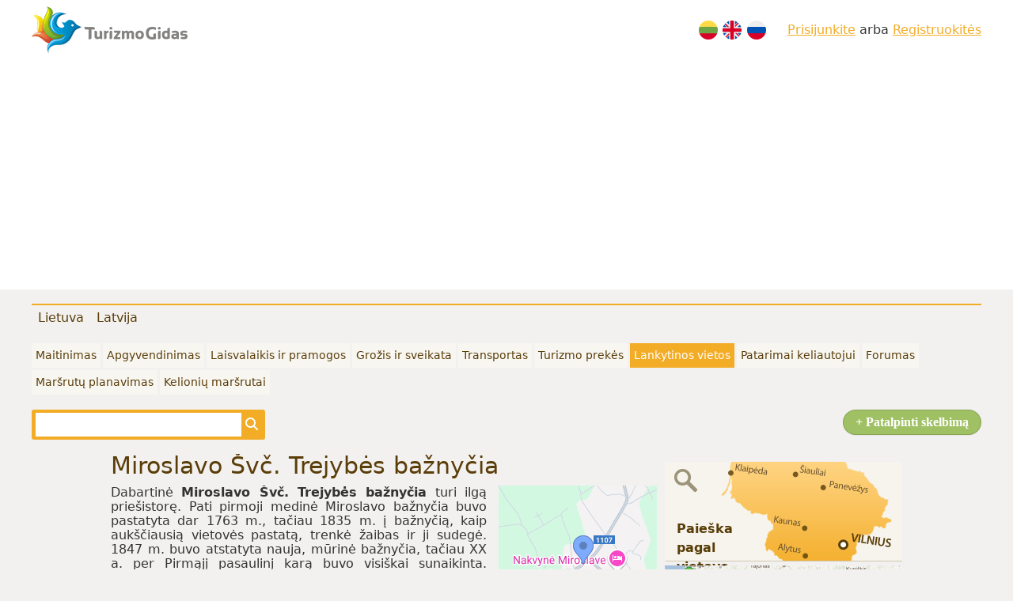

--- FILE ---
content_type: text/html; charset=UTF-8
request_url: https://turizmogidas.lt/lt/lankytinos-vietos/alytaus-rajono-savivaldybe/miroslavo-svc-trejybes-baznycia-997
body_size: 11621
content:
<!doctype html>
<html lang="lt">
<head>
<meta charset="utf-8" />
<meta name="viewport" content="width=device-width, initial-scale=1, maximum-scale=5" />
<title>Miroslavo Švč. Trejybės bažnyčia - TurizmoGidas.lt</title>
<meta name="description" content="Dabartinė Miroslavo Švč. Trejybės bažnyčia turi ilgą priešistorę. Pati pirmoji m" />
<meta name="keywords" content="Miroslavo Švč. Trejybės bažnyčia, Alytus." />
<meta name="author" content="Deos Solutions @ deos.lt" />
<meta name="generator" content="ECTO Framework" />
<link rel="alternate" href="https://turizmogidas.lt/lt/lankytinos-vietos/" hreflang="lt" />
<link rel="alternate" href="https://turizmogidas.lt/en/places-of-interest/" hreflang="en" />
<link rel="alternate" href="https://turizmogidas.lt/ru/dostoprimechatelnosti/" hreflang="ru" />
<link rel="canonical" href="https://turizmogidas.lt/lt/lankytinos-vietos/alytaus-rajono-savivaldybe/miroslavo-svc-trejybes-baznycia-997" />
<link rel="stylesheet" type="text/css" href="/external/bootstrap-5/css/bootstrap.min.css?_=0" media="all" />
<link rel="preload" href="/css/sys/bootstrap-fix.min.css?_=0" as="style" />
<link rel="preload" href="/external/fontawesome-6/css/all.min.css?_=0" as="style" />
<link rel="stylesheet" type="text/css" href="/js/tipsy/tipsy.css?_=0" media="all" />
<link rel="stylesheet" type="text/css" href="/external/fancybox2/jquery.fancybox.css?_=0" media="all" />
<link rel="stylesheet" type="text/css" href="/css/page.min.css?_=0" media="all" />
<script>var fwc = {"LANG":"lt","LOCALE":"lt_LT","v":0};</script>
<script>var LANG = "lt";var LOCALE = "lt_LT";</script>
<script src="/js/sys/fw.min.js?_=0"></script>
<script src="/external/js/modal.min.js?_=0"></script>
<script src="/external/js/jquery.js?_=0"></script>
<script src="/external/js/jquery.ui.js?_=0"></script>
<script src="/external/js/jquery.dialog.js?_=0"></script>
<script src="/external/js/jquery.uiDialog.js?_=0"></script>
<script src="/external/js/jquery.tooltip.js?_=0"></script>
<script src="/external/fancybox2/jquery.fancybox.js?_=0"></script>
<script src="/js/tipsy/jquery.tipsy.js?_=0"></script>
<script src="/js/sys/functions.js?_=0"></script>
<script src="/js/public.js?_=0"></script>
<script src="//maps.google.com/maps/api/js?key=AIzaSyCPb3UnAwDb4Rwrf_7xwWATshUQG086oPY&amp;sensor=true&amp;language=lt"></script>
<script src="/js/carouFredSel/jquery.carouFredSel-packed.js?_=0"></script>
<script src="/mjs/comments/core/comments.js?_=0"></script>
<script src="//www.google.com/recaptcha/api.js?hl=lt"></script>
<script async src="https://pagead2.googlesyndication.com/pagead/js/adsbygoogle.js?client=ca-pub-6704649496977180"
		crossorigin="anonymous"></script>
<!-- Google tag (gtag.js) -->
<script async src="https://www.googletagmanager.com/gtag/js?id=G-VWDJFZH7X9"></script>
<script>
	window.dataLayer = window.dataLayer || [];
	function gtag(){dataLayer.push(arguments);}
	gtag('js', new Date());
	gtag('config', 'G-VWDJFZH7X9');
</script>

</head>
<body>
<w><div class="page-wrap">
	<header>
		<div class="wrap py-2">
			<div class="row align-items-center">
				<div class="col"><a href="/lt/"><img src="/design/logo.png" alt="TurizmoGidas.lt" /></a></div>
				<div class="col-auto"><div class="languages">
	<a title="Lietuviškai" href="/lt/lankytinos-vietos/"><img src="/design/lt.svg" alt="Lietuviškai" /></a>
	<a title="English" href="/en/places-of-interest/"><img src="/design/en.svg" alt="English" /></a>
	<a title="По русски" href="/ru/dostoprimechatelnosti/"><img src="/design/ru.svg" alt="По русски" /></a>
</div></div>
				<div class="col-auto"><div class="userMenu">
	<a href="/lt/prisijungti/">Prisijunkite</a>
	arba	<a href="/lt/prisijungti/">Registruokitės</a>
</div>
</div>
			</div>
		</div>
	</header>
	<nav>
		<div class="wrap py-2">
			<div>
				<ul class="cities"><li ><a class="mainMenuItem" href="/lt/lietuva/">Lietuva</a></li><li ><a class="mainMenuItem" href="/lt/latvija/">Latvija</a></li></ul><ul class="mainMenu"><li ><a class="mainMenuItem" href="/lt/maitinimas/">Maitinimas</a></li><li ><a class="mainMenuItem" href="/lt/apgyvendinimas/">Apgyvendinimas</a></li><li ><a class="mainMenuItem" href="/lt/laisvalaikis-ir-pramogos/">Laisvalaikis ir pramogos</a></li><li ><a class="mainMenuItem" href="/lt/grozis-ir-sveikata/">Grožis ir sveikata</a></li><li ><a class="mainMenuItem" href="/lt/transportas/">Transportas</a></li><li ><a class="mainMenuItem" href="/lt/turizmo-prekes/">Turizmo prekės</a></li><li class="active"><a class="mainMenuItem" href="/lt/lankytinos-vietos/">Lankytinos vietos</a></li><li ><a class="mainMenuItem" href="/lt/patarimai-keliautojui/">Patarimai keliautojui</a></li><li ><a class="mainMenuItem" href="/lt/forumas/">Forumas</a></li><li ><a class="mainMenuItem" href="/lt/marsrutu-planavimas/">Maršrutų planavimas</a></li><li ><a class="mainMenuItem" href="/lt/kelioniu-marsrutai/">Kelionių maršrutai</a></li></ul><a class="fr ui-button ui-button-main-action" href="/lt/savitarna/objektas/">+ Patalpinti skelbimą</a><form class="search" action="/lt/paieska/" method="get">
	<div>
		<input type="text" name="q" value="" /><button type="submit"><i class="fa-solid fa-magnifying-glass"></i></button>
	</div>
</form>
			</div>
		</div>
	</nav>
		
		<div id="container">
			<div id="right"><div class="sideLink"><a href="/lt/paieska-pagal-vietove/"><img src="/design/side_map.png" alt="Paieška pagal vietovę" /><span>Paieška pagal vietovę</span></a></div><div class="sideLink"><a href="/lt/marsrutu-planavimas/"><img src="/design/side_trip.png" alt="Maršrutų planavimas" /><span>Maršrutų planavimas</span></a></div><div class="text"><p><a href="https://doctoridea.lt/?utm_source=Turizmogidas.lt&utm_medium=Banner&utm_campaign=vaistu%20baneris" target="_blank"><img alt="Doctor Idea" src="/uploads/images/banner/300x600.gif" /></a></p>
</div><div class="text"><iframe src="https://www.facebook.com/plugins/likebox.php?href=http%3A%2F%2Fwww.facebook.com%2Fpages%2FTurizmoGidaslt%2F276917629002187&amp;width=300&amp;colorscheme=light&amp;show_faces=true&amp;border_color&amp;stream=false&amp;header=false&amp;height=260" scrolling="no" frameborder="0" style="background:#fff;border:none; overflow:hidden; width:300px; height:210px;"></iframe></div></div>
			<div id="content">
				<h1>Miroslavo Švč. Trejybės bažnyčia</h1>
				
				<div class="newsContainer">
    <div class="newsImages">
                <p><a class="map" href="#map"><img src="/img/maps/68/a79bc80e6ae150523a6bdf43251e47.png" alt="" /></a></p>
        <p><strong>Miroslavas, Alytaus raj.</strong></p><p><a class="fancy" rel="gallery" href="/uploads/images/places/big/miroslavas-church2_LnQ8GbmR.jpg" onclick="return false;"><img src="/uploads/images/places/thumb/miroslavas-church2_LnQ8GbmR.jpg" alt="Miroslavo Švč. Trejybės bažnyčia" /></a></p>    </div>
    <div class="newsText"><p>Dabartinė <strong>Miroslavo Švč. Trejybės bažnyčia</strong> turi ilgą priešistorę. Pati pirmoji medinė Miroslavo bažnyčia buvo pastatyta dar 1763 m., tačiau 1835 m. į bažnyčią, kaip aukščiausią vietovės pastatą, trenkė žaibas ir ji sudegė. 1847 m. buvo atstatyta nauja, mūrinė bažnyčia, tačiau XX a. per Pirmąjį pasaulinį karą buvo visiškai sunaikinta. Bažnyčia atstatyta per ketverius metus &ndash; 1921 m. Jai būdingi modernizuoti romantizmo architektūros bruožai ir neobaroko bei neoklasicizmo formų elementai.</p><p><a href="http://www.alytus-tourism.lt" target="_blank">Informacijos šaltinis</a>&nbsp;</p></div>
</div>

<div class="newsBack"><a href="./">Atgal &raquo;</a></div>

<h3>Artimiausi objektai</h3>

<div class="carousel">
	<ul id="carousel_objects">
<li class="odd"><a style="float:left;padding:0 10px 10px 0" href="/lt/apgyvendinimas/poilsio-baze-silaiciai-213"><img src="/img/data/13/poilsio-baze-silaiciai_WXCZ_list.jpg" alt="Poilsio bazė Šilaičiai" /></a><p><a href="/lt/apgyvendinimas/poilsio-baze-silaiciai-213">Poilsio bazė Šilaičiai</a></p>Aktyvus ir turiningas poilsis gamtoje. Pušynas prie ežero. Kempinge 48 aikštelės kemperiams su elektros ir vandens tiekimu, biotualetų… (~13.7 km)</li><li class="odd"><a style="float:left;padding:0 10px 10px 0" href="/lt/apgyvendinimas/kaimo-turizmo-sodybos/kaimo-turizmo-sodyba-prie-dusios-ezero-burlinge-59"><img src="/img/data/02/kaimo-turizmo-sodyba-prie-dusios-ezero-burlinge_ch9M_list.jpg" alt="Kaimo turizmo sodyba prie Dusios ežero - Burlingė" /></a><p><a href="/lt/apgyvendinimas/kaimo-turizmo-sodybos/kaimo-turizmo-sodyba-prie-dusios-ezero-burlinge-59">Kaimo turizmo sodyba prie Dusios ežero - Burlingė</a></p>Kaimo turizmo sodyba šventėms ir poilsiui ant Dusios ežero kranto. (~14.3 km)</li><li class="odd"><a style="float:left;padding:0 10px 10px 0" href="/lt/apgyvendinimas/kaimo-turizmo-sodybos/antano-kliucinsko-sodyba-zaliske-84"><img src="/img/data/e1/antano-kliucinsko-sodyba-zaliske_TWTG_list.jpg" alt="Antano Kliučinsko sodyba „Žališkė“" /></a><p><a href="/lt/apgyvendinimas/kaimo-turizmo-sodybos/antano-kliucinsko-sodyba-zaliske-84">Antano Kliučinsko sodyba „Žališkė“</a></p>Sodyba „Žališkė“ ant ežero kranto, vienkiemis, netoli miškas. Įsikursite viename iš trijų tik Jūsų šeimai skirtų namelių su savo kiemu. Čia… (~17.8 km)</li><li class="odd"><a style="float:left;padding:0 10px 10px 0" href="/lt/laisvalaikis-ir-pramogos/pramogos-ant-zemes/mobilaus-kubilo-nuoma-lazdiju-alytaus-marijampoles-druskininku-rajonuose-506"><img src="/img/data/aa/mobilaus-kubilo-nuoma-lazdiju-alytaus-marijampoles-druskininku-r_PcEg_list.jpg" alt="Mobilaus kubilo nuoma Lazdijų, Alytaus, Marijampolės, Druskininkų rajonuose!" /></a><p><a href="/lt/laisvalaikis-ir-pramogos/pramogos-ant-zemes/mobilaus-kubilo-nuoma-lazdiju-alytaus-marijampoles-druskininku-rajonuose-506">Mobilaus kubilo nuoma Lazdijų, Alytaus, Marijampolės, Druskininkų rajonuose!</a></p> (~27.2 km)</li><li class="odd"><a style="float:left;padding:0 10px 10px 0" href="/lt/apgyvendinimas/kaimo-turizmo-sodybos/dvarcenu-dvaras-125"><img src="/img/data/90/dvarcenu-dvaras_3ETm_list.jpg" alt="„Dvarčėnų dvaras“" /></a><p><a href="/lt/apgyvendinimas/kaimo-turizmo-sodybos/dvarcenu-dvaras-125">„Dvarčėnų dvaras“</a></p>Kaimo turizmo sodyba „Dvarčėnų dvaras“ tai atokiame gamtos prieglobstyje, ant Suvingio ežero kranto jauki aplinka Jums ir Jūsų… (~27.5 km)</li><li class="odd"><a style="float:left;padding:0 10px 10px 0" href="/lt/apgyvendinimas/kaimo-turizmo-sodybos/kaimo-sodyba-pas-vyta-118"><img src="/img/data/cb/kaimo-sodyba-pas-vyta_sB5Y_list.jpg" alt="Kaimo sodyba „Pas Vytą“" /></a><p><a href="/lt/apgyvendinimas/kaimo-turizmo-sodybos/kaimo-sodyba-pas-vyta-118">Kaimo sodyba „Pas Vytą“</a></p>Kaimo sodyba prie ežero „Pas Vytą“ ir šventei, ir poilsiui (~28.8 km)</li><li class="odd"><p><a href="/lt/laisvalaikis-ir-pramogos/pramogos-ant-zemes/jodinejimas-zirgais-nemuno-kilpu-regioniniame-parke-pradedantiesiems-370">Jodinėjimas žirgais Nemuno kilpų regioniniame parke pradedantiesiems</a></p>Mes siūlome:

Žygius žirgais gamtoje pradedantiesiems ir netik.
Fotosesijas su žirgais.… (~29.6 km)</li><li class="odd"><a style="float:left;padding:0 10px 10px 0" href="/lt/maitinimas/restoranai/restoranas-nemuno-slenis-jusu-sventei-284"><img src="/img/data/a6/restoranas-nemuno-slenis-jusu-sventei_hZfd_list.jpg" alt="Restoranas ,,Nemuno Slėnis&quot; Jūsų šventei" /></a><p><a href="/lt/maitinimas/restoranai/restoranas-nemuno-slenis-jusu-sventei-284">Restoranas ,,Nemuno Slėnis&quot; Jūsų šventei</a></p>isų svečių laukiame 80 vietų prabangiame restorane. Šiltuoju metu pasilepinti galite 2 lauko… (~30.9 km)</li><li class="odd"><a style="float:left;padding:0 10px 10px 0" href="/lt/maitinimas/restoranai/viesbutis-restoranas-nemuno-slenis-283"><img src="/img/data/c1/viesbutis-restoranas-nemuno-slenis_TuHL_list.jpg" alt="Viešbutis - restoranas **** „Nemuno Slėnis“" /></a><p><a href="/lt/maitinimas/restoranai/viesbutis-restoranas-nemuno-slenis-283">Viešbutis - restoranas **** „Nemuno Slėnis“</a></p>Paslaptingais aukštais skardžiais pasipuošusi upė atveda mus į Nemuno kilpų regioninį parką ir… (~31 km)</li><li class="odd"><a style="float:left;padding:0 10px 10px 0" href="/lt/grozis-ir-sveikata/spa-centrai/isskirtinis-spa-centras-nemuno-slenyje-282"><img src="/img/data/4c/isskirtinis-spa-centras-nemuno-slenyje_cPyh_list.jpg" alt="Išskirtinis SPA centras **** „Nemuno Slėnyje“" /></a><p><a href="/lt/grozis-ir-sveikata/spa-centrai/isskirtinis-spa-centras-nemuno-slenyje-282">Išskirtinis SPA centras **** „Nemuno Slėnyje“</a></p>„Sveikame kūne sveika siela“ (Mens sana in corpore sano) – tai vienas iš seniausių ir gražiausių… (~31 km)</li><li class="odd"><a style="float:left;padding:0 10px 10px 0" href="/lt/turizmo-prekes/birstono-turizmo-informacijos-centras-271"><img src="/img/data/f9/birstono-turizmo-informacijos-centras_shb5_list.jpg" alt="Birštono turizmo informacijos centras" /></a><p><a href="/lt/turizmo-prekes/birstono-turizmo-informacijos-centras-271">Birštono turizmo informacijos centras</a></p>Turistinė informacija apie lankytinas vietas, ekskursijas, apgyvendinimo ir maitinimo paslaugas ir… (~31 km)</li><li class="odd"><a style="float:left;padding:0 10px 10px 0" href="/lt/apgyvendinimas/viesbuciai/viesbutis-restoranas-nemuno-slenis-64"><img src="/img/data/99/viesbutis-restoranas-nemuno-slenis_Vei6_list.jpg" alt="Viešbutis - restoranas **** „Nemuno Slėnis“" /></a><p><a href="/lt/apgyvendinimas/viesbuciai/viesbutis-restoranas-nemuno-slenis-64">Viešbutis - restoranas **** „Nemuno Slėnis“</a></p>Viešbutis - restoranas **** „Nemuno Slėnis“ kviečia visus pabėgti nuo miesto šurmulio ir pailsėti… (~31.1 km)</li><li class="odd"><a style="float:left;padding:0 10px 10px 0" href="/lt/apgyvendinimas/kaimo-turizmo-sodybos/r-vaskeviciaus-kaimo-turizmo-sodyba-150"><img src="/img/data/df/r-vaskeviciaus-kaimo-turizmo-sodyba_qtKz_list.jpg" alt="R. Vaškevičiaus kaimo turizmo sodyba" /></a><p><a href="/lt/apgyvendinimas/kaimo-turizmo-sodybos/r-vaskeviciaus-kaimo-turizmo-sodyba-150">R. Vaškevičiaus kaimo turizmo sodyba</a></p>Kaimo turizmo sodyba Jūsų poilsiui ištisus metus. (~34.4 km)</li><li class="odd"><a style="float:left;padding:0 10px 10px 0" href="/lt/apgyvendinimas/kaimo-turizmo-sodybos/kaimo-turizmo-sodyba-jurate-314"><img src="/img/data/7e/kaimo-turizmo-sodyba-jurate_YoEV_list.jpg" alt="Kaimo turizmo sodyba JŪRATĖ" /></a><p><a href="/lt/apgyvendinimas/kaimo-turizmo-sodybos/kaimo-turizmo-sodyba-jurate-314">Kaimo turizmo sodyba JŪRATĖ</a></p>Sodyba ant ezero kranto šalia Druskininkų. Puikus poilsis garantuotas. (~34.6 km)</li><li class="odd"><a style="float:left;padding:0 10px 10px 0" href="/lt/apgyvendinimas/sveciu-namai/druskininku-medinukas-139"><img src="/img/data/77/druskininku-medinukas_q8Qx_list.jpg" alt="Druskininkų „Medinukas“" /></a><p><a href="/lt/apgyvendinimas/sveciu-namai/druskininku-medinukas-139">Druskininkų „Medinukas“</a></p>Druskininkų „Medinukas“ - ko gero pati jaukiausia vieta praleisti atostogas ar savaitgalį populiariausiame kurorte Lietuvoje. (~34.7 km)</li><li class="odd"><a style="float:left;padding:0 10px 10px 0" href="/lt/apgyvendinimas/sveciu-namai/meiles-sala-152"><img src="/img/data/a7/meiles-sala_XybZ_list.jpg" alt="Meilės sala" /></a><p><a href="/lt/apgyvendinimas/sveciu-namai/meiles-sala-152">Meilės sala</a></p>Kviečiame Jus apsilankyti Druskininkuose, mūsų naujuose, jaukiuose ir šiltuose svečių namuose &quot;Meilės sala&quot;. (~34.7 km)</li><li class="odd"><a style="float:left;padding:0 10px 10px 0" href="/lt/apgyvendinimas/apartamentu-nuoma/privatus-apgyvendinimas-druskininkuose-260"><img src="/img/data/88/privatus-apgyvendinimas-druskininkuose_Hn4u_list.jpg" alt="Privatus apgyvendinimas Druskininkuose" /></a><p><a href="/lt/apgyvendinimas/apartamentu-nuoma/privatus-apgyvendinimas-druskininkuose-260">Privatus apgyvendinimas Druskininkuose</a></p>Privatus apgyvendinimas Druskininkų kurorto senamiestyje, privačiame name, jaukioje, ramioje… (~35 km)</li><li class="odd"><a style="float:left;padding:0 10px 10px 0" href="/lt/apgyvendinimas/apartamentu-nuoma/2k-nuoma-druskininkuose-328"><img src="/img/data/06/2k-nuoma-druskininkuose_S2mN_list.jpg" alt="2k. nuoma Druskininkuose" /></a><p><a href="/lt/apgyvendinimas/apartamentu-nuoma/2k-nuoma-druskininkuose-328">2k. nuoma Druskininkuose</a></p>Nuoma Druskininkuose
 (~35.3 km)</li><li class="odd"><a style="float:left;padding:0 10px 10px 0" href="/lt/apgyvendinimas/apartamentu-nuoma/apartamentai-jaukus-butas-229"><img src="/img/data/78/apartamentai-jaukus-butas_sB8y_list.jpg" alt="Apartamentai &quot;JAUKUS  BUTAS&quot;" /></a><p><a href="/lt/apgyvendinimas/apartamentu-nuoma/apartamentai-jaukus-butas-229">Apartamentai &quot;JAUKUS  BUTAS&quot;</a></p>Nauji, jaukūs butai Druskininkų senamiesty, prie Vijūnėlės ežero.  (~35.3 km)</li><li class="odd"><a style="float:left;padding:0 10px 10px 0" href="/lt/apgyvendinimas/sveciu-namai/vila-evelina-318"><img src="/img/data/47/vila-evelina_Jtq9_list.jpg" alt="Vila Evelina" /></a><p><a href="/lt/apgyvendinimas/sveciu-namai/vila-evelina-318">Vila Evelina</a></p>Svečių namai Druskininkuose “Vila Evelina” įkurti pačiame Druskininkų miesto centre (M.K.Čiurlionio g. 36)  priešais Druskonio ežerą, šalia… (~35.5 km)</li>	</ul>
	<a href="#" class="next" id="carousel_objects_next" onclick="return false;">&raquo;</a>
	<a href="#" class="prev" id="carousel_objects_prev" onclick="return false;">&laquo;</a>
</div>

<script>
$('#carousel_objects').carouFredSel({
	circular: false,
	height: 'auto',
	items: 2,
	scroll: {
		mousewheel: true,
		pauseOnHover: true
	},
	auto: {
		pauseDuration: 10000,
		delay: 10000
	},
	prev: '#carousel_objects_next',
	next: '#carousel_objects_prev'
});
</script>
<br/>

<h3>Artimiausios lankytinos vietos</h3>

<div class="carousel">
    <ul id="carousel">
<li ><a style="float:left;padding:0 10px 10px 0" href="/lt/lankytinos-vietos/alytaus-rajono-savivaldybe/dainavos-legenda-968"><img src="/uploads/images/places/list/get-1_E8gJXcCY.jpg" alt="Dainavos legenda" /></a><p><a href="/lt/lankytinos-vietos/alytaus-rajono-savivaldybe/dainavos-legenda-968">Dainavos legenda</a></p>Parkas „Dainavos legenda“ įkurtas Pupasodžio kaime, Miroslavo apylinkėje. (~4 km)</li><li class="odd"><a style="float:left;padding:0 10px 10px 0" href="/lt/lankytinos-vietos/alytaus-rajono-savivaldybe/papeciu-piliakalnis-205"><img src="/uploads/images/places/list/ppedii-piliakalnis_HFGKCfds.jpg" alt="Papėčių piliakalnis" /></a><p><a href="/lt/lankytinos-vietos/alytaus-rajono-savivaldybe/papeciu-piliakalnis-205">Papėčių piliakalnis</a></p>Piliakalnis yra į rytus nuo Papėčių kaimo bei į šiaurę nuo Metelių ežero esančiose aukštumose. Papėčių piliakalnis įrengtas vidutinio…(~5.3 km)</li><li ><a style="float:left;padding:0 10px 10px 0" href="/lt/lankytinos-vietos/alytaus-rajono-savivaldybe/obelijos-piliakalnis-975"><img src="/uploads/images/places/list/untitled_utWGVG89.jpg" alt="Obelijos piliakalnis" /></a><p><a href="/lt/lankytinos-vietos/alytaus-rajono-savivaldybe/obelijos-piliakalnis-975">Obelijos piliakalnis</a></p>Obelijos piliakalnis. Į pietvakarius nuo Miroslavo, Obelijos ežero rytiniame krante, gražios giraitės pakraštyje, primindamas didelį…(~5.6 km)</li><li class="odd"><a style="float:left;padding:0 10px 10px 0" href="/lt/lankytinos-vietos/alytaus-rajono-savivaldybe/kauku-piliakalnis-974"><img src="/uploads/images/places/list/untitled_5DAoX6cU.png" alt="Kaukų piliakalnis" /></a><p><a href="/lt/lankytinos-vietos/alytaus-rajono-savivaldybe/kauku-piliakalnis-974">Kaukų piliakalnis</a></p>Kaukų piliakalnis. Netoli Miroslavo, Peršėkės upelio kairiajame krante, Kaukų (Obelytės) kompleksą sudaro skirtinguose kaimuose…(~7.7 km)</li><li ><a style="float:left;padding:0 10px 10px 0" href="/lt/lankytinos-vietos/lazdiju-rajono-savivaldybe/laumes-akmuo-204"><img src="/uploads/images/places/list/laume_SR8m92c5.jpg" alt="Laumės akmuo" /></a><p><a href="/lt/lankytinos-vietos/lazdiju-rajono-savivaldybe/laumes-akmuo-204">Laumės akmuo</a></p>„Laumės akmuo“ tai didelis, gal didžiausias parko tamsus granitinis kiaušinio formos riedulys, įstrigęs žemėn Metelio ežero terasos…(~8 km)</li><li class="odd"><a style="float:left;padding:0 10px 10px 0" href="/lt/lankytinos-vietos/alytaus-rajono-savivaldybe/radziunu-piliakalnis-972"><img src="/uploads/images/places/list/12859669_DCo8Skqh.jpg" alt="Radžiūnų piliakalnis" /></a><p><a href="/lt/lankytinos-vietos/alytaus-rajono-savivaldybe/radziunu-piliakalnis-972">Radžiūnų piliakalnis</a></p>Piliakalnis įrengtas Nemuno kairiajame krante, prie Kirmijos upelio žiočių esančioje kalvoje. Aikštelė trikampė, smaigaliu į pietus.(~8.4 km)</li><li ><a style="float:left;padding:0 10px 10px 0" href="/lt/lankytinos-vietos/alytaus-rajono-savivaldybe/nemunaicio-svc-mergeles-marijos-gimimo-baznycia-998"><img src="/uploads/images/places/list/4357891_SYSzB8aq.jpg" alt="Nemunaičio Švč. Mergelės Marijos Gimimo bažnyčia" /></a><p><a href="/lt/lankytinos-vietos/alytaus-rajono-savivaldybe/nemunaicio-svc-mergeles-marijos-gimimo-baznycia-998">Nemunaičio Švč. Mergelės Marijos Gimimo bažnyčia</a></p>Nemunaičio Švč. Mergelės Marijos Gimimo bažnyčia yra viena gražiausių Lietuvoje. (~8.6 km)</li><li class="odd"><a style="float:left;padding:0 10px 10px 0" href="/lt/lankytinos-vietos/lazdiju-rajono-savivaldybe/1863-m-statiskes-musio-vieta-207"><img src="/uploads/images/places/list/1863-m-stati-k-s-ma-io-vieta_mci8u7b3.jpg" alt="1863 m. Statiškės mūšio vieta" /></a><p><a href="/lt/lankytinos-vietos/lazdiju-rajono-savivaldybe/1863-m-statiskes-musio-vieta-207">1863 m. Statiškės mūšio vieta</a></p>Statiškės kaimo kryžkelėje stovi medinis monumentas.(~9.6 km)</li><li ><a style="float:left;padding:0 10px 10px 0" href="/lt/lankytinos-vietos/alytaus-rajono-savivaldybe/nemunaicio-klintiniu-tufu-atodanga-982"><img src="/uploads/images/places/list/get-2_io3uaFrp.jpg" alt="Nemunaičio klintinių tufų atodanga" /></a><p><a href="/lt/lankytinos-vietos/alytaus-rajono-savivaldybe/nemunaicio-klintiniu-tufu-atodanga-982">Nemunaičio klintinių tufų atodanga</a></p>Nemunaičio klintinių tufų atodanga yra Nemunaičio kaime, Nemunaičio seniūnijoje, Nemuno upės slėnio dešiniajame krante, Sudvajų…(~9.7 km)</li><li class="odd"><a style="float:left;padding:0 10px 10px 0" href="/lt/lankytinos-vietos/alytaus-rajono-savivaldybe/didysis-dzukijos-akmuo-983"><img src="/uploads/images/places/list/12742043_kYrRUUKC.jpg" alt="Didysis Dzūkijos akmuo" /></a><p><a href="/lt/lankytinos-vietos/alytaus-rajono-savivaldybe/didysis-dzukijos-akmuo-983">Didysis Dzūkijos akmuo</a></p>Didysis Dzūkijos akmuo pūpso Nemunaičio seniūnijos jauname Vangelonių kaimo pušyne. Tai didžiausias riedulys Dzūkijoje bei devintas…(~10.4 km)</li><li ><a style="float:left;padding:0 10px 10px 0" href="/lt/lankytinos-vietos/alytaus-rajono-savivaldybe/alytaus-svc-mergeles-marijos-krikscioniu-pagalbos-baznycia-991"><img src="/uploads/images/places/list/baznycia12_58EggZEe.jpg" alt="Alytaus Švč. Mergelės Marijos Krikščionių Pagalbos bažnyčia" /></a><p><a href="/lt/lankytinos-vietos/alytaus-rajono-savivaldybe/alytaus-svc-mergeles-marijos-krikscioniu-pagalbos-baznycia-991">Alytaus Švč. Mergelės Marijos Krikščionių Pagalbos bažnyčia</a></p>Švč. Mergelės Marijos Krikščionių Pagalbos bažnyčia – naujausia miesto bažnyčia, jos statyba…(~10.4 km)</li><li class="odd"><a style="float:left;padding:0 10px 10px 0" href="/lt/lankytinos-vietos/alytaus-rajono-savivaldybe/vidzgirio-miskas-970"><img src="/uploads/images/places/list/get-2_TTeojMi3.jpg" alt="Vidzgirio miškas" /></a><p><a href="/lt/lankytinos-vietos/alytaus-rajono-savivaldybe/vidzgirio-miskas-970">Vidzgirio miškas</a></p>Alytaus miesto teritorijoje driekiasi 452 ha Vidzgirio miškas – unikalus gamtos kampelis, kuriame veši plačialapiai bei griovų ir…(~10.5 km)</li><li ><a style="float:left;padding:0 10px 10px 0" href="/lt/lankytinos-vietos/lazdiju-rajono-savivaldybe/meteliu-kristaus-atsimainymo-baznycia-208"><img src="/uploads/images/places/list/metelii-kristaus-atsimainymo-bainydia_WKE8r4hX.jpg" alt="Metelių Kristaus atsimainymo bažnyčia" /></a><p><a href="/lt/lankytinos-vietos/lazdiju-rajono-savivaldybe/meteliu-kristaus-atsimainymo-baznycia-208">Metelių Kristaus atsimainymo bažnyčia</a></p>Meteliai minimi nuo 1508 m. Šalia Metelių dvaro, priklausiusio Lietuvos didžiajam…(~10.9 km)</li><li class="odd"><a style="float:left;padding:0 10px 10px 0" href="/lt/lankytinos-vietos/lazdiju-rajono-savivaldybe/meteliu-regioninis-parkas-201"><img src="/uploads/images/places/list/ppedii-piliakalnis_yPDWLy3h.jpg" alt="Metelių regioninis parkas" /></a><p><a href="/lt/lankytinos-vietos/lazdiju-rajono-savivaldybe/meteliu-regioninis-parkas-201">Metelių regioninis parkas</a></p>Metelių regioninis parkas įsteigtas 1992 m., siekiant išsaugoti didžiųjų pietų Lietuvos ežerų ir jų apylinkių kraštovaizdį, gamtinę…(~11 km)</li><li ><a style="float:left;padding:0 10px 10px 0" href="/lt/lankytinos-vietos/lazdiju-rajono-savivaldybe/akuociu-dvaro-senosios-kapines-206"><img src="/uploads/images/places/list/akuoaia-dvaro-senosios-kapin-s_vshe98Bj.jpg" alt="Akuočių dvaro senosios kapinės" /></a><p><a href="/lt/lankytinos-vietos/lazdiju-rajono-savivaldybe/akuociu-dvaro-senosios-kapines-206">Akuočių dvaro senosios kapinės</a></p>Vienintelė parko teritorijoje išlikusi kapavietė su kriptomis ir ketaus plokščių antkapiu. (~11.2 km)</li><li class="odd"><a style="float:left;padding:0 10px 10px 0" href="/lt/lankytinos-vietos/alytaus-rajono-savivaldybe/jaunimo-parkas-967"><img src="/uploads/images/places/list/get_c7eTTLKd.jpg" alt="Jaunimo parkas" /></a><p><a href="/lt/lankytinos-vietos/alytaus-rajono-savivaldybe/jaunimo-parkas-967">Jaunimo parkas</a></p>Jaunimo parkas - miesto parkas Pietų Lietuvoje, Alytuje. Įveistas 1982 m. Plotas - 36,6 ha.(~11.7 km)</li><li ><a style="float:left;padding:0 10px 10px 0" href="/lt/lankytinos-vietos/alytaus-rajono-savivaldybe/senoji-guoba-984"><img src="/uploads/images/places/list/get-3_RZ3L8DTW.jpg" alt="Senoji guoba" /></a><p><a href="/lt/lankytinos-vietos/alytaus-rajono-savivaldybe/senoji-guoba-984">Senoji guoba</a></p>Senoji guoba, kuriai yra maždaug 250 metų, auga Nemunaičio seniūnijos Geisčiūnų kaimo palaukėje, netoli kelio Alytus-Nemunaitis. (~11.8 km)</li><li class="odd"><a style="float:left;padding:0 10px 10px 0" href="/lt/lankytinos-vietos/alytaus-rajono-savivaldybe/senoji-kriause-985"><img src="/uploads/images/places/list/get-4_mg7pAEHn.jpg" alt="Senoji kriaušė" /></a><p><a href="/lt/lankytinos-vietos/alytaus-rajono-savivaldybe/senoji-kriause-985">Senoji kriaušė</a></p>Senoji kriaušė. Nemunaičio seniūnijos Geisčiūnų kaimo palaukėje šalia senosios guobos jau bemaž 150 metų auga senoji kriaušė. (~11.8 km)</li><li ><a style="float:left;padding:0 10px 10px 0" href="/lt/lankytinos-vietos/alytaus-rajono-savivaldybe/sv-kazimiero-baznycia-990"><img src="/uploads/images/places/list/alytus-saint-casimir-church_VqkmNhcK.jpg" alt="Šv. Kazimiero bažnyčia" /></a><p><a href="/lt/lankytinos-vietos/alytaus-rajono-savivaldybe/sv-kazimiero-baznycia-990">Šv. Kazimiero bažnyčia</a></p>Šv. Kazimiero bažnyčia visuomet buvo kareiviškieji maldos namai. XX amžiaus pradžioje čia buvo Pakrovskajos cerkvė, kurioje lankėsi…(~11.8 km)</li><li class="odd"><a style="float:left;padding:0 10px 10px 0" href="/lt/lankytinos-vietos/alytaus-rajono-savivaldybe/udrijos-svc-jezaus-sirdies-baznycia-1002"><img src="/uploads/images/places/list/udrija-church3_QnPNdvQB.jpg" alt="Ūdrijos Švč. Jėzaus Širdies bažnyčia" /></a><p><a href="/lt/lankytinos-vietos/alytaus-rajono-savivaldybe/udrijos-svc-jezaus-sirdies-baznycia-1002">Ūdrijos Švč. Jėzaus Širdies bažnyčia</a></p>Šiandien – tai tinkuoto mūro, turinti neorenesansinių bruožų, stačiakampio plano, bazilikinė,…(~11.9 km)</li>    </ul>
    <a href="#" class="next" id="carouselnext" onclick="return false;">&raquo;</a>
    <a href="#" class="prev" id="carouselprev" onclick="return false;">&laquo;</a>
</div>

<script type="text/javascript">
/* <![CDATA[ */
$("#carousel").carouFredSel({
	circular: false,
	height: "auto",
	items: 2,
	scroll: {
		mousewheel: true,
		pauseOnHover: true
	},
	auto: {
		pauseDuration: 10000,
		delay: 10000
	},
	prev: "#carouselprev",
	next: "#carouselnext"
});
/* ]]> */
</script>


<div style="height:0;overflow:hidden;"><div id="map" style="width:900px;height:550px">Loading map..</div></div>

<script type="text/javascript">
$().ready(function()
{
    mapHandler.initMap('map', {
        lat : 54.332760,
        lng : 23.897731,
        zoom : 14,
        minZoom : 7
    });

    mapHandler.addMarker('map', 'main', 54.332760, 23.897731, "Miroslavo \u0160v\u010d. Trejyb\u0117s ba\u017eny\u010dia", "Miroslavo \u0160v\u010d. Trejyb\u0117s ba\u017eny\u010dia");

    var iconPlace = new google.maps.MarkerImage(mCfg.placeIcon.file,
        new google.maps.Size(mCfg.placeIcon.width,mCfg.placeIcon.height)
    );
    var iconObject = new google.maps.MarkerImage('/design/map/pin.png',
        new google.maps.Size(mCfg.objectIcon.width,mCfg.objectIcon.height)
    );

mapHandler.addMarker('map', 'o0', 54.213911, 23.845139, "Poilsio baz\u0117 \u0160ilai\u010diai", "<p><a href=\"\/lt\/apgyvendinimas\/poilsio-baze-silaiciai-213\">Poilsio baz\u0117 \u0160ilai\u010diai<\/a><\/p>Aktyvus ir turiningas poilsis gamtoje. Pu\u0161ynas prie e\u017eero. Kempinge 48 aik\u0161tel\u0117s kemperiams su elektros ir vandens tiekimu, biotualet\u0173\u2026 (~13.7 km)", iconObject);mapHandler.addMarker('map', 'o1', 54.333232, 23.676767, "Kaimo turizmo sodyba prie Dusios e\u017eero - Burling\u0117", "<p><a href=\"\/lt\/apgyvendinimas\/kaimo-turizmo-sodybos\/kaimo-turizmo-sodyba-prie-dusios-ezero-burlinge-59\">Kaimo turizmo sodyba prie Dusios e\u017eero - Burling\u0117<\/a><\/p>Kaimo turizmo sodyba \u0161vent\u0117ms ir poilsiui ant Dusios e\u017eero kranto. (~14.3 km)", iconObject);mapHandler.addMarker('map', 'o2', 54.225885, 23.693381, "Antano Kliu\u010dinsko sodyba \u201e\u017dali\u0161k\u0117\u201c", "<p><a href=\"\/lt\/apgyvendinimas\/kaimo-turizmo-sodybos\/antano-kliucinsko-sodyba-zaliske-84\">Antano Kliu\u010dinsko sodyba \u201e\u017dali\u0161k\u0117\u201c<\/a><\/p>Sodyba \u201e\u017dali\u0161k\u0117\u201c ant e\u017eero kranto, vienkiemis, netoli mi\u0161kas. \u012esikursite viename i\u0161 trij\u0173 tik J\u016bs\u0173 \u0161eimai skirt\u0173 nameli\u0173 su savo kiemu. \u010cia\u2026 (~17.8 km)", iconObject);mapHandler.addMarker('map', 'o3', 54.228622, 23.519923, "Mobilaus kubilo nuoma Lazdij\u0173, Alytaus, Marijampol\u0117s, Druskinink\u0173 rajonuose!", "<p><a href=\"\/lt\/laisvalaikis-ir-pramogos\/pramogos-ant-zemes\/mobilaus-kubilo-nuoma-lazdiju-alytaus-marijampoles-druskininku-rajonuose-506\">Mobilaus kubilo nuoma Lazdij\u0173, Alytaus, Marijampol\u0117s, Druskinink\u0173 rajonuose!<\/a><\/p> (~27.2 km)", iconObject);mapHandler.addMarker('map', 'o4', 54.339847, 24.321156, "\u201eDvar\u010d\u0117n\u0173 dvaras\u201c", "<p><a href=\"\/lt\/apgyvendinimas\/kaimo-turizmo-sodybos\/dvarcenu-dvaras-125\">\u201eDvar\u010d\u0117n\u0173 dvaras\u201c<\/a><\/p>Kaimo turizmo sodyba \u201eDvar\u010d\u0117n\u0173 dvaras\u201c tai atokiame gamtos prieglobstyje, ant Suvingio e\u017eero kranto jauki aplinka Jums ir J\u016bs\u0173\u2026 (~27.5 km)", iconObject);mapHandler.addMarker('map', 'o5', 54.156001, 23.573914, "Kaimo sodyba \u201ePas Vyt\u0105\u201c", "<p><a href=\"\/lt\/apgyvendinimas\/kaimo-turizmo-sodybos\/kaimo-sodyba-pas-vyta-118\">Kaimo sodyba \u201ePas Vyt\u0105\u201c<\/a><\/p>Kaimo sodyba prie e\u017eero \u201ePas Vyt\u0105\u201c ir \u0161ventei, ir poilsiui (~28.8 km)", iconObject);mapHandler.addMarker('map', 'o6', 54.591030, 24.003889, "Jodin\u0117jimas \u017eirgais Nemuno kilp\u0173 regioniniame parke pradedantiesiems", "<p><a href=\"\/lt\/laisvalaikis-ir-pramogos\/pramogos-ant-zemes\/jodinejimas-zirgais-nemuno-kilpu-regioniniame-parke-pradedantiesiems-370\">Jodin\u0117jimas \u017eirgais Nemuno kilp\u0173 regioniniame parke pradedantiesiems<\/a><\/p>Mes si\u016blome:\r\n\r\n\u017dygius \u017eirgais gamtoje pradedantiesiems ir netik.\r\nFotosesijas su \u017eirgais.\u2026 (~29.6 km)", iconObject);mapHandler.addMarker('map', 'o7', 54.596374, 24.046783, "Restoranas ,,Nemuno Sl\u0117nis&quot; J\u016bs\u0173 \u0161ventei", "<p><a href=\"\/lt\/maitinimas\/restoranai\/restoranas-nemuno-slenis-jusu-sventei-284\">Restoranas ,,Nemuno Sl\u0117nis&quot; J\u016bs\u0173 \u0161ventei<\/a><\/p>is\u0173 sve\u010di\u0173 laukiame 80 viet\u0173 prabangiame restorane. \u0160iltuoju metu pasilepinti galite 2 lauko\u2026 (~30.9 km)", iconObject);mapHandler.addMarker('map', 'o8', 54.596672, 24.048328, "Vie\u0161butis - restoranas **** \u201eNemuno Sl\u0117nis\u201c", "<p><a href=\"\/lt\/maitinimas\/restoranai\/viesbutis-restoranas-nemuno-slenis-283\">Vie\u0161butis - restoranas **** \u201eNemuno Sl\u0117nis\u201c<\/a><\/p>Paslaptingais auk\u0161tais skard\u017eiais pasipuo\u0161usi up\u0117 atveda mus \u012f Nemuno kilp\u0173 regionin\u012f park\u0105 ir\u2026 (~31 km)", iconObject);mapHandler.addMarker('map', 'o9', 54.597170, 24.047813, "I\u0161skirtinis SPA centras **** \u201eNemuno Sl\u0117nyje\u201c", "<p><a href=\"\/lt\/grozis-ir-sveikata\/spa-centrai\/isskirtinis-spa-centras-nemuno-slenyje-282\">I\u0161skirtinis SPA centras **** \u201eNemuno Sl\u0117nyje\u201c<\/a><\/p>\u201eSveikame k\u016bne sveika siela\u201c (Mens sana in corpore sano) \u2013 tai vienas i\u0161 seniausi\u0173 ir gra\u017eiausi\u0173\u2026 (~31 km)", iconObject);mapHandler.addMarker('map', 'o10', 54.600395, 24.032492, "Bir\u0161tono turizmo informacijos centras", "<p><a href=\"\/lt\/turizmo-prekes\/birstono-turizmo-informacijos-centras-271\">Bir\u0161tono turizmo informacijos centras<\/a><\/p>Turistin\u0117 informacija apie lankytinas vietas, ekskursijas, apgyvendinimo ir maitinimo paslaugas ir\u2026 (~31 km)", iconObject);mapHandler.addMarker('map', 'o11', 54.597766, 24.049873, "Vie\u0161butis - restoranas **** \u201eNemuno Sl\u0117nis\u201c", "<p><a href=\"\/lt\/apgyvendinimas\/viesbuciai\/viesbutis-restoranas-nemuno-slenis-64\">Vie\u0161butis - restoranas **** \u201eNemuno Sl\u0117nis\u201c<\/a><\/p>Vie\u0161butis - restoranas **** \u201eNemuno Sl\u0117nis\u201c kvie\u010dia visus pab\u0117gti nuo miesto \u0161urmulio ir pails\u0117ti\u2026 (~31.1 km)", iconObject);mapHandler.addMarker('map', 'o12', 54.119234, 23.516006, "R. Va\u0161kevi\u010diaus kaimo turizmo sodyba", "<p><a href=\"\/lt\/apgyvendinimas\/kaimo-turizmo-sodybos\/r-vaskeviciaus-kaimo-turizmo-sodyba-150\">R. Va\u0161kevi\u010diaus kaimo turizmo sodyba<\/a><\/p>Kaimo turizmo sodyba J\u016bs\u0173 poilsiui i\u0161tisus metus. (~34.4 km)", iconObject);mapHandler.addMarker('map', 'o13', 54.041908, 24.085894, "Kaimo turizmo sodyba J\u016aRAT\u0116", "<p><a href=\"\/lt\/apgyvendinimas\/kaimo-turizmo-sodybos\/kaimo-turizmo-sodyba-jurate-314\">Kaimo turizmo sodyba J\u016aRAT\u0116<\/a><\/p>Sodyba ant ezero kranto \u0161alia Druskinink\u0173. Puikus poilsis garantuotas. (~34.6 km)", iconObject);mapHandler.addMarker('map', 'o14', 54.025459, 23.982432, "Druskinink\u0173 \u201eMedinukas\u201c", "<p><a href=\"\/lt\/apgyvendinimas\/sveciu-namai\/druskininku-medinukas-139\">Druskinink\u0173 \u201eMedinukas\u201c<\/a><\/p>Druskinink\u0173 \u201eMedinukas\u201c - ko gero pati jaukiausia vieta praleisti atostogas ar savaitgal\u012f populiariausiame kurorte Lietuvoje. (~34.7 km)", iconObject);mapHandler.addMarker('map', 'o15', 54.023176, 23.959186, "Meil\u0117s sala", "<p><a href=\"\/lt\/apgyvendinimas\/sveciu-namai\/meiles-sala-152\">Meil\u0117s sala<\/a><\/p>Kvie\u010diame Jus apsilankyti Druskininkuose, m\u016bs\u0173 naujuose, jaukiuose ir \u0161iltuose sve\u010di\u0173 namuose &quot;Meil\u0117s sala&quot;. (~34.7 km)", iconObject);mapHandler.addMarker('map', 'o16', 54.020505, 23.960674, "Privatus apgyvendinimas Druskininkuose", "<p><a href=\"\/lt\/apgyvendinimas\/apartamentu-nuoma\/privatus-apgyvendinimas-druskininkuose-260\">Privatus apgyvendinimas Druskininkuose<\/a><\/p>Privatus apgyvendinimas Druskinink\u0173 kurorto senamiestyje, priva\u010diame name, jaukioje, ramioje\u2026 (~35 km)", iconObject);mapHandler.addMarker('map', 'o17', 54.018461, 23.970727, "2k. nuoma Druskininkuose", "<p><a href=\"\/lt\/apgyvendinimas\/apartamentu-nuoma\/2k-nuoma-druskininkuose-328\">2k. nuoma Druskininkuose<\/a><\/p>Nuoma Druskininkuose\r\n (~35.3 km)", iconObject);mapHandler.addMarker('map', 'o18', 54.018108, 23.966761, "Apartamentai &quot;JAUKUS  BUTAS&quot;", "<p><a href=\"\/lt\/apgyvendinimas\/apartamentu-nuoma\/apartamentai-jaukus-butas-229\">Apartamentai &quot;JAUKUS  BUTAS&quot;<\/a><\/p>Nauji, jauk\u016bs butai Druskinink\u0173 senamiesty, prie Vij\u016bn\u0117l\u0117s e\u017eero.  (~35.3 km)", iconObject);mapHandler.addMarker('map', 'o19', 54.017257, 23.972463, "Vila Evelina", "<p><a href=\"\/lt\/apgyvendinimas\/sveciu-namai\/vila-evelina-318\">Vila Evelina<\/a><\/p>Sve\u010di\u0173 namai Druskininkuose \u201cVila Evelina\u201d \u012fkurti pa\u010diame Druskinink\u0173 miesto centre (M.K.\u010ciurlionio g. 36)  prie\u0161ais Druskonio e\u017eer\u0105, \u0161alia\u2026 (~35.5 km)", iconObject);mapHandler.addMarker('map', 'p0', 54.307435, 23.941784, "Dainavos legenda", "<a style=\"display:block;float:left;padding:0 10px 10px 0\" href=\"\/lt\/lankytinos-vietos\/alytaus-rajono-savivaldybe\/dainavos-legenda-968\"><img src=\"\/uploads\/images\/places\/list\/get-1_E8gJXcCY.jpg\" alt=\"Dainavos legenda\" \/><\/a><p><a href=\"\/lt\/lankytinos-vietos\/alytaus-rajono-savivaldybe\/dainavos-legenda-968\">Dainavos legenda<\/a><\/p>Parkas \u201eDainavos legenda\u201c \u012fkurtas Pupasod\u017eio kaime, Miroslavo apylink\u0117je.  (~4 km)", iconPlace);mapHandler.addMarker('map', 'p1', 54.330415, 23.816770, "Pap\u0117\u010di\u0173 piliakalnis", "<a style=\"display:block;float:left;padding:0 10px 10px 0\" href=\"\/lt\/lankytinos-vietos\/alytaus-rajono-savivaldybe\/papeciu-piliakalnis-205\"><img src=\"\/uploads\/images\/places\/list\/ppedii-piliakalnis_HFGKCfds.jpg\" alt=\"Pap\u0117\u010di\u0173 piliakalnis\" \/><\/a><p><a href=\"\/lt\/lankytinos-vietos\/alytaus-rajono-savivaldybe\/papeciu-piliakalnis-205\">Pap\u0117\u010di\u0173 piliakalnis<\/a><\/p>Piliakalnis yra \u012f rytus nuo Pap\u0117\u010di\u0173 kaimo bei \u012f \u0161iaur\u0119 nuo Meteli\u0173 e\u017eero esan\u010diose auk\u0161tumose. Pap\u0117\u010di\u0173 piliakalnis \u012frengtas vidutinio\u2026 (~5.3 km)", iconPlace);mapHandler.addMarker('map', 'p2', 54.292698, 23.844409, "Obelijos piliakalnis", "<a style=\"display:block;float:left;padding:0 10px 10px 0\" href=\"\/lt\/lankytinos-vietos\/alytaus-rajono-savivaldybe\/obelijos-piliakalnis-975\"><img src=\"\/uploads\/images\/places\/list\/untitled_utWGVG89.jpg\" alt=\"Obelijos piliakalnis\" \/><\/a><p><a href=\"\/lt\/lankytinos-vietos\/alytaus-rajono-savivaldybe\/obelijos-piliakalnis-975\">Obelijos piliakalnis<\/a><\/p>Obelijos piliakalnis. \u012e pietvakarius nuo Miroslavo, Obelijos e\u017eero rytiniame krante, gra\u017eios girait\u0117s pakra\u0161tyje, primindamas didel\u012f baln\u0105,\u2026 (~5.6 km)", iconPlace);mapHandler.addMarker('map', 'p3', 54.352280, 23.784070, "Kauk\u0173 piliakalnis", "<a style=\"display:block;float:left;padding:0 10px 10px 0\" href=\"\/lt\/lankytinos-vietos\/alytaus-rajono-savivaldybe\/kauku-piliakalnis-974\"><img src=\"\/uploads\/images\/places\/list\/untitled_5DAoX6cU.png\" alt=\"Kauk\u0173 piliakalnis\" \/><\/a><p><a href=\"\/lt\/lankytinos-vietos\/alytaus-rajono-savivaldybe\/kauku-piliakalnis-974\">Kauk\u0173 piliakalnis<\/a><\/p>Kauk\u0173 piliakalnis. Netoli Miroslavo, Per\u0161\u0117k\u0117s upelio kairiajame krante, Kauk\u0173 (Obelyt\u0117s) kompleks\u0105 sudaro skirtinguose kaimuose atsid\u016br\u0119 du\u2026 (~7.7 km)", iconPlace);mapHandler.addMarker('map', 'p4', 54.307110, 23.781967, "Laum\u0117s akmuo", "<a style=\"display:block;float:left;padding:0 10px 10px 0\" href=\"\/lt\/lankytinos-vietos\/lazdiju-rajono-savivaldybe\/laumes-akmuo-204\"><img src=\"\/uploads\/images\/places\/list\/laume_SR8m92c5.jpg\" alt=\"Laum\u0117s akmuo\" \/><\/a><p><a href=\"\/lt\/lankytinos-vietos\/lazdiju-rajono-savivaldybe\/laumes-akmuo-204\">Laum\u0117s akmuo<\/a><\/p>\u201eLaum\u0117s akmuo\u201c tai didelis, gal did\u017eiausias parko tamsus granitinis kiau\u0161inio formos riedulys, \u012fstrig\u0119s \u017eem\u0117n Metelio e\u017eero terasos \u0161laite.\u2026 (~8 km)", iconPlace);mapHandler.addMarker('map', 'p5', 54.374358, 24.005084, "Rad\u017ei\u016bn\u0173 piliakalnis", "<a style=\"display:block;float:left;padding:0 10px 10px 0\" href=\"\/lt\/lankytinos-vietos\/alytaus-rajono-savivaldybe\/radziunu-piliakalnis-972\"><img src=\"\/uploads\/images\/places\/list\/12859669_DCo8Skqh.jpg\" alt=\"Rad\u017ei\u016bn\u0173 piliakalnis\" \/><\/a><p><a href=\"\/lt\/lankytinos-vietos\/alytaus-rajono-savivaldybe\/radziunu-piliakalnis-972\">Rad\u017ei\u016bn\u0173 piliakalnis<\/a><\/p>Piliakalnis \u012frengtas Nemuno kairiajame krante, prie Kirmijos upelio \u017eio\u010di\u0173 esan\u010dioje kalvoje. Aik\u0161tel\u0117 trikamp\u0117, smaigaliu \u012f pietus. (~8.4 km)", iconPlace);mapHandler.addMarker('map', 'p6', 54.302452, 24.019493, "Nemunai\u010dio \u0160v\u010d. Mergel\u0117s Marijos Gimimo ba\u017eny\u010dia", "<a style=\"display:block;float:left;padding:0 10px 10px 0\" href=\"\/lt\/lankytinos-vietos\/alytaus-rajono-savivaldybe\/nemunaicio-svc-mergeles-marijos-gimimo-baznycia-998\"><img src=\"\/uploads\/images\/places\/list\/4357891_SYSzB8aq.jpg\" alt=\"Nemunai\u010dio \u0160v\u010d. Mergel\u0117s Marijos Gimimo ba\u017eny\u010dia\" \/><\/a><p><a href=\"\/lt\/lankytinos-vietos\/alytaus-rajono-savivaldybe\/nemunaicio-svc-mergeles-marijos-gimimo-baznycia-998\">Nemunai\u010dio \u0160v\u010d. Mergel\u0117s Marijos Gimimo ba\u017eny\u010dia<\/a><\/p>Nemunai\u010dio \u0160v\u010d. Mergel\u0117s Marijos Gimimo ba\u017eny\u010dia yra viena gra\u017eiausi\u0173 Lietuvoje.  (~8.6 km)", iconPlace);mapHandler.addMarker('map', 'p7', 54.258389, 23.824136, "1863 m. Stati\u0161k\u0117s m\u016b\u0161io vieta", "<a style=\"display:block;float:left;padding:0 10px 10px 0\" href=\"\/lt\/lankytinos-vietos\/lazdiju-rajono-savivaldybe\/1863-m-statiskes-musio-vieta-207\"><img src=\"\/uploads\/images\/places\/list\/1863-m-stati-k-s-ma-io-vieta_mci8u7b3.jpg\" alt=\"1863 m. Stati\u0161k\u0117s m\u016b\u0161io vieta\" \/><\/a><p><a href=\"\/lt\/lankytinos-vietos\/lazdiju-rajono-savivaldybe\/1863-m-statiskes-musio-vieta-207\">1863 m. Stati\u0161k\u0117s m\u016b\u0161io vieta<\/a><\/p>Stati\u0161k\u0117s kaimo kry\u017ekel\u0117je stovi medinis monumentas. (~9.6 km)", iconPlace);mapHandler.addMarker('map', 'p8', 54.307636, 24.039996, "Nemunai\u010dio klintini\u0173 tuf\u0173 atodanga", "<a style=\"display:block;float:left;padding:0 10px 10px 0\" href=\"\/lt\/lankytinos-vietos\/alytaus-rajono-savivaldybe\/nemunaicio-klintiniu-tufu-atodanga-982\"><img src=\"\/uploads\/images\/places\/list\/get-2_io3uaFrp.jpg\" alt=\"Nemunai\u010dio klintini\u0173 tuf\u0173 atodanga\" \/><\/a><p><a href=\"\/lt\/lankytinos-vietos\/alytaus-rajono-savivaldybe\/nemunaicio-klintiniu-tufu-atodanga-982\">Nemunai\u010dio klintini\u0173 tuf\u0173 atodanga<\/a><\/p>Nemunai\u010dio klintini\u0173 tuf\u0173 atodanga yra Nemunai\u010dio kaime, Nemunai\u010dio seni\u016bnijoje, Nemuno up\u0117s sl\u0117nio de\u0161iniajame krante, Sudvaj\u0173\u2026 (~9.7 km)", iconPlace);mapHandler.addMarker('map', 'p9', 54.272238, 24.020276, "Didysis Dz\u016bkijos akmuo", "<a style=\"display:block;float:left;padding:0 10px 10px 0\" href=\"\/lt\/lankytinos-vietos\/alytaus-rajono-savivaldybe\/didysis-dzukijos-akmuo-983\"><img src=\"\/uploads\/images\/places\/list\/12742043_kYrRUUKC.jpg\" alt=\"Didysis Dz\u016bkijos akmuo\" \/><\/a><p><a href=\"\/lt\/lankytinos-vietos\/alytaus-rajono-savivaldybe\/didysis-dzukijos-akmuo-983\">Didysis Dz\u016bkijos akmuo<\/a><\/p>Didysis Dz\u016bkijos akmuo p\u016bpso Nemunai\u010dio seni\u016bnijos jauname Vangeloni\u0173 kaimo pu\u0161yne. Tai did\u017eiausias riedulys Dz\u016bkijoje bei devintas pagal\u2026 (~10.4 km)", iconPlace);mapHandler.addMarker('map', 'p10', 54.399389, 24.010867, "Alytaus \u0160v\u010d. Mergel\u0117s Marijos Krik\u0161\u010dioni\u0173 Pagalbos ba\u017eny\u010dia", "<a style=\"display:block;float:left;padding:0 10px 10px 0\" href=\"\/lt\/lankytinos-vietos\/alytaus-rajono-savivaldybe\/alytaus-svc-mergeles-marijos-krikscioniu-pagalbos-baznycia-991\"><img src=\"\/uploads\/images\/places\/list\/baznycia12_58EggZEe.jpg\" alt=\"Alytaus \u0160v\u010d. Mergel\u0117s Marijos Krik\u0161\u010dioni\u0173 Pagalbos ba\u017eny\u010dia\" \/><\/a><p><a href=\"\/lt\/lankytinos-vietos\/alytaus-rajono-savivaldybe\/alytaus-svc-mergeles-marijos-krikscioniu-pagalbos-baznycia-991\">Alytaus \u0160v\u010d. Mergel\u0117s Marijos Krik\u0161\u010dioni\u0173 Pagalbos ba\u017eny\u010dia<\/a><\/p>\u0160v\u010d. Mergel\u0117s Marijos Krik\u0161\u010dioni\u0173 Pagalbos ba\u017eny\u010dia \u2013 naujausia miesto ba\u017eny\u010dia, jos statyba\u2026 (~10.4 km)", iconPlace);mapHandler.addMarker('map', 'p11', 54.378858, 24.038601, "Vidzgirio mi\u0161kas", "<a style=\"display:block;float:left;padding:0 10px 10px 0\" href=\"\/lt\/lankytinos-vietos\/alytaus-rajono-savivaldybe\/vidzgirio-miskas-970\"><img src=\"\/uploads\/images\/places\/list\/get-2_TTeojMi3.jpg\" alt=\"Vidzgirio mi\u0161kas\" \/><\/a><p><a href=\"\/lt\/lankytinos-vietos\/alytaus-rajono-savivaldybe\/vidzgirio-miskas-970\">Vidzgirio mi\u0161kas<\/a><\/p>Alytaus miesto teritorijoje driekiasi 452 ha Vidzgirio mi\u0161kas \u2013 unikalus gamtos kampelis, kuriame ve\u0161i pla\u010dialapiai bei griov\u0173 ir \u0161lait\u0173\u2026 (~10.5 km)", iconPlace);mapHandler.addMarker('map', 'p12', 54.300199, 23.739738, "Meteli\u0173 Kristaus atsimainymo ba\u017eny\u010dia", "<a style=\"display:block;float:left;padding:0 10px 10px 0\" href=\"\/lt\/lankytinos-vietos\/lazdiju-rajono-savivaldybe\/meteliu-kristaus-atsimainymo-baznycia-208\"><img src=\"\/uploads\/images\/places\/list\/metelii-kristaus-atsimainymo-bainydia_WKE8r4hX.jpg\" alt=\"Meteli\u0173 Kristaus atsimainymo ba\u017eny\u010dia\" \/><\/a><p><a href=\"\/lt\/lankytinos-vietos\/lazdiju-rajono-savivaldybe\/meteliu-kristaus-atsimainymo-baznycia-208\">Meteli\u0173 Kristaus atsimainymo ba\u017eny\u010dia<\/a><\/p>Meteliai minimi nuo 1508 m. \u0160alia Meteli\u0173 dvaro, priklausiusio Lietuvos did\u017eiajam kunigaik\u0161\u010diui,\u2026 (~10.9 km)", iconPlace);mapHandler.addMarker('map', 'p13', 54.300040, 23.738560, "Meteli\u0173 regioninis parkas", "<a style=\"display:block;float:left;padding:0 10px 10px 0\" href=\"\/lt\/lankytinos-vietos\/lazdiju-rajono-savivaldybe\/meteliu-regioninis-parkas-201\"><img src=\"\/uploads\/images\/places\/list\/ppedii-piliakalnis_yPDWLy3h.jpg\" alt=\"Meteli\u0173 regioninis parkas\" \/><\/a><p><a href=\"\/lt\/lankytinos-vietos\/lazdiju-rajono-savivaldybe\/meteliu-regioninis-parkas-201\">Meteli\u0173 regioninis parkas<\/a><\/p>Meteli\u0173 regioninis parkas \u012fsteigtas 1992 m., siekiant i\u0161saugoti did\u017ei\u0173j\u0173 piet\u0173 Lietuvos e\u017eer\u0173 ir j\u0173 apylinki\u0173 kra\u0161tovaizd\u012f, gamtin\u0119\u2026 (~11 km)", iconPlace);mapHandler.addMarker('map', 'p14', 54.254127, 23.791001, "Akuo\u010di\u0173 dvaro senosios kapin\u0117s", "<a style=\"display:block;float:left;padding:0 10px 10px 0\" href=\"\/lt\/lankytinos-vietos\/lazdiju-rajono-savivaldybe\/akuociu-dvaro-senosios-kapines-206\"><img src=\"\/uploads\/images\/places\/list\/akuoaia-dvaro-senosios-kapin-s_vshe98Bj.jpg\" alt=\"Akuo\u010di\u0173 dvaro senosios kapin\u0117s\" \/><\/a><p><a href=\"\/lt\/lankytinos-vietos\/lazdiju-rajono-savivaldybe\/akuociu-dvaro-senosios-kapines-206\">Akuo\u010di\u0173 dvaro senosios kapin\u0117s<\/a><\/p>Vienintel\u0117 parko teritorijoje i\u0161likusi kapaviet\u0117 su kriptomis ir ketaus plok\u0161\u010di\u0173 antkapiu.  (~11.2 km)", iconPlace);mapHandler.addMarker('map', 'p15', 54.404832, 24.028795, "Jaunimo parkas", "<a style=\"display:block;float:left;padding:0 10px 10px 0\" href=\"\/lt\/lankytinos-vietos\/alytaus-rajono-savivaldybe\/jaunimo-parkas-967\"><img src=\"\/uploads\/images\/places\/list\/get_c7eTTLKd.jpg\" alt=\"Jaunimo parkas\" \/><\/a><p><a href=\"\/lt\/lankytinos-vietos\/alytaus-rajono-savivaldybe\/jaunimo-parkas-967\">Jaunimo parkas<\/a><\/p>Jaunimo parkas - miesto parkas Piet\u0173 Lietuvoje, Alytuje. \u012eveistas 1982 m. Plotas - 36,6 ha. (~11.7 km)", iconPlace);mapHandler.addMarker('map', 'p16', 54.317443, 24.076903, "Senoji guoba", "<a style=\"display:block;float:left;padding:0 10px 10px 0\" href=\"\/lt\/lankytinos-vietos\/alytaus-rajono-savivaldybe\/senoji-guoba-984\"><img src=\"\/uploads\/images\/places\/list\/get-3_RZ3L8DTW.jpg\" alt=\"Senoji guoba\" \/><\/a><p><a href=\"\/lt\/lankytinos-vietos\/alytaus-rajono-savivaldybe\/senoji-guoba-984\">Senoji guoba<\/a><\/p>Senoji guoba, kuriai yra ma\u017edaug 250 met\u0173, auga Nemunai\u010dio seni\u016bnijos Geis\u010di\u016bn\u0173 kaimo palauk\u0117je, netoli kelio Alytus-Nemunaitis.  (~11.8 km)", iconPlace);mapHandler.addMarker('map', 'p17', 54.317507, 24.076978, "Senoji kriau\u0161\u0117", "<a style=\"display:block;float:left;padding:0 10px 10px 0\" href=\"\/lt\/lankytinos-vietos\/alytaus-rajono-savivaldybe\/senoji-kriause-985\"><img src=\"\/uploads\/images\/places\/list\/get-4_mg7pAEHn.jpg\" alt=\"Senoji kriau\u0161\u0117\" \/><\/a><p><a href=\"\/lt\/lankytinos-vietos\/alytaus-rajono-savivaldybe\/senoji-kriause-985\">Senoji kriau\u0161\u0117<\/a><\/p>Senoji kriau\u0161\u0117. Nemunai\u010dio seni\u016bnijos Geis\u010di\u016bn\u0173 kaimo palauk\u0117je \u0161alia senosios guobos jau bema\u017e 150 met\u0173 auga senoji kriau\u0161\u0117.  (~11.8 km)", iconPlace);mapHandler.addMarker('map', 'p18', 54.384965, 24.056875, "\u0160v. Kazimiero ba\u017eny\u010dia", "<a style=\"display:block;float:left;padding:0 10px 10px 0\" href=\"\/lt\/lankytinos-vietos\/alytaus-rajono-savivaldybe\/sv-kazimiero-baznycia-990\"><img src=\"\/uploads\/images\/places\/list\/alytus-saint-casimir-church_VqkmNhcK.jpg\" alt=\"\u0160v. Kazimiero ba\u017eny\u010dia\" \/><\/a><p><a href=\"\/lt\/lankytinos-vietos\/alytaus-rajono-savivaldybe\/sv-kazimiero-baznycia-990\">\u0160v. Kazimiero ba\u017eny\u010dia<\/a><\/p>\u0160v. Kazimiero ba\u017eny\u010dia visuomet buvo kareivi\u0161kieji maldos namai. XX am\u017eiaus prad\u017eioje \u010dia buvo Pakrovskajos cerkv\u0117, kurioje lank\u0117si Alytuje\u2026 (~11.8 km)", iconPlace);mapHandler.addMarker('map', 'p19', 54.439039, 23.877454, "\u016adrijos \u0160v\u010d. J\u0117zaus \u0160irdies ba\u017eny\u010dia", "<a style=\"display:block;float:left;padding:0 10px 10px 0\" href=\"\/lt\/lankytinos-vietos\/alytaus-rajono-savivaldybe\/udrijos-svc-jezaus-sirdies-baznycia-1002\"><img src=\"\/uploads\/images\/places\/list\/udrija-church3_QnPNdvQB.jpg\" alt=\"\u016adrijos \u0160v\u010d. J\u0117zaus \u0160irdies ba\u017eny\u010dia\" \/><\/a><p><a href=\"\/lt\/lankytinos-vietos\/alytaus-rajono-savivaldybe\/udrijos-svc-jezaus-sirdies-baznycia-1002\">\u016adrijos \u0160v\u010d. J\u0117zaus \u0160irdies ba\u017eny\u010dia<\/a><\/p>\u0160iandien \u2013 tai tinkuoto m\u016bro, turinti neorenesansini\u0173 bruo\u017e\u0173, sta\u010diakampio plano, bazilikin\u0117,\u2026 (~11.9 km)", iconPlace);});
</script>

			</div>
		</div>
		<div id="footer">
			
			<div class="footerMenu">
				<ul>
    <li><a href="/lt/apie-mus/">Apie mus</a></li>
    <li class="sep"><!-- --></li>
    <li><a href="/lt/kontaktai/">Kontaktai</a></li>
    <li class="sep"><!-- --></li>
    <li><a href="/lt/pasiulymai/">Pasiūlymai</a></li>
    <li class="sep"><!-- --></li>
    <li><a target="_blank" href="http://www.facebook.com/TurizmoGidas.lt"><img class="icons icon_facebook" src="/design/sys/img.gif" alt="" /></a></li>
    </ul>
				<div>© 2011-2026 Visos teisės saugomos.</div>
				<p>Kopijuoti, dauginti, platinti galima tik gavus raštišką UAB Deos Solutions sutikimą.</p>
				<div>Draugai:
										<a target="_blank" title="Doctor Idea dizaino paslaugos" href="https://doctoridea.lt/">Doctor Idea dizaino paslaugos</a> 					<a target="_blank" title="Šeimos biudžetas" href="https://seimosbiudzetas.lt/">Šeimos biudžetas</a> 																													</div>
			</div>
		</div>
</div></w>
<link rel="stylesheet" type="text/css" href="/css/sys/bootstrap-fix.min.css?_=0" media="all" />
<link rel="stylesheet" type="text/css" href="/external/fontawesome-6/css/all.min.css?_=0" media="all" />
</body>
</html>

--- FILE ---
content_type: text/html; charset=utf-8
request_url: https://www.google.com/recaptcha/api2/aframe
body_size: -87
content:
<!DOCTYPE HTML><html><head><meta http-equiv="content-type" content="text/html; charset=UTF-8"></head><body><script nonce="of9LkrWmWkl1lgLHplIXcg">/** Anti-fraud and anti-abuse applications only. See google.com/recaptcha */ try{var clients={'sodar':'https://pagead2.googlesyndication.com/pagead/sodar?'};window.addEventListener("message",function(a){try{if(a.source===window.parent){var b=JSON.parse(a.data);var c=clients[b['id']];if(c){var d=document.createElement('img');d.src=c+b['params']+'&rc='+(localStorage.getItem("rc::a")?sessionStorage.getItem("rc::b"):"");window.document.body.appendChild(d);sessionStorage.setItem("rc::e",parseInt(sessionStorage.getItem("rc::e")||0)+1);localStorage.setItem("rc::h",'1768978709813');}}}catch(b){}});window.parent.postMessage("_grecaptcha_ready", "*");}catch(b){}</script></body></html>

--- FILE ---
content_type: image/svg+xml
request_url: https://turizmogidas.lt/design/ru.svg
body_size: 235
content:
<svg xmlns="http://www.w3.org/2000/svg" width="512" height="512" viewBox="0 0 512 512"><mask id="a"><circle cx="256" cy="256" r="256" fill="#fff"/></mask><g mask="url(#a)"><path fill="#0052b4" d="M512 170v172l-256 32L0 342V170l256-32z"/><path fill="#eee" d="M512 0v170H0V0Z"/><path fill="#d80027" d="M512 342v170H0V342Z"/></g></svg>

--- FILE ---
content_type: application/javascript
request_url: https://turizmogidas.lt/external/js/jquery.dialog.js?_=0
body_size: 2166
content:

/**
 * JS Dialog
 *
 * This software is released under the MIT License <http://www.opensource.org/licenses/mit-license.php>
 *
 * @copyright Copyright (c) ecto.lt
 * @author    Benas Valančius <benas@ecto.lt>
 * @url       http://ecto.lt
 * @version   0.9
 */

var dialogIndex = 200;

(function($){
$.fn.dialog = function(options, callback)
{
    switch(options)
    {
        case 'open':
        case 'show': // alias
            return this.each(function()
            {
                var obj = $(this);
                var data = $(this).data('dialog.data');

                if($('.ui-background').length == 0)
                {
                    $('body').css('overflow', 'hidden');
                    $('<div class="ui-background" />').css({
                        width  : $(document).width(),
                        height : $(document).height()
                    }).appendTo($('body'));
                }

                var maxHeight = data.options.height ? data.options.height : $(window).height() - 100;

                if(maxHeight < 100)
                    maxHeight = 100;

                obj.find('.ui-dialog-content').css({'max-height':maxHeight});

                if(!data.options.top)
                    var top = ($(window).height() - obj.outerHeight(true)) / 3 + $(window).scrollTop();
                else
                    var top = data.options.top + $(window).scrollTop();

                dialogIndex++;

                obj.css({
                    top  : (top < 40 ? 40 : top),
                    left : ($(window).width() - obj.outerWidth(true)) / 2,
                    'z-index' : dialogIndex
                });

                if(!obj.is(':visible'))
                {
                    obj.show();

                    $('body').css('overflow', 'hidden');
                    $('.ui-background').css({
                        width  : $(document).width(),
                        height : $(document).height()
                    });

                    $('body').data('dialogs', parseInt($('body').data('dialogs')) + 1);
                }

                // activate tabs
                if(obj.find('.ui-tabs').length)
                    obj.find('.ui-tabs').tabs();

                if(typeof(callback) == 'string')
                    eval(callback);
                else if(typeof(callback) != 'undefined')
                    callback();
            });

        case 'close':
        case 'hide': // alias
            return this.each(function()
            {
                if($(this).is(':visible'))
                {
                    var data = $(this).data('dialog.data');
                    $(this).hide();
                    $(this).html(data.html); // Resetinam html
                    //$('#'+ $(this).attr('id') +' .ui-dialog-content').html(data.html); // Resetinam html

                    setItems($(this).attr('id'), data.options);

                    $('body').data('dialogs', parseInt($('body').data('dialogs')) - 1);

                    if(parseInt($('body').data('dialogs')) <= 0)
                    {
                        $('.ui-background').remove();
                        $('body').css('overflow', 'auto').data('dialogs', 0);
                    }
                }

                if(typeof(callback) == 'string')
                    eval(callback);
                else if(typeof(callback) != 'undefined')
                    callback();
            });

        case 'remove':
        case 'delete': // alias
            return this.each(function()
            {
                if($(this).is(':visible'))
                {
                    $(this).remove();
                    $('body').data('dialogs', parseInt($('body').data('dialogs')) - 1);

                    if(parseInt($('body').data('dialogs')) <= 0)
                    {
                        $('.ui-background').remove();
                        $('body').css('overflow', 'auto').data('dialogs', 0);
                    }
                }

                if(typeof(callback) == 'string')
                    eval(callback);
                else if(typeof(callback) != 'undefined')
                    callback();
            });

        default:
            var defaults = {
                close       : 'hide',
                closeButton : true,
                closeText   : 'Close',
                width       : 'auto',
                height      : false,
                top         : false,
                template    : false,
                loading     : false,
                buttons     : false,
                draggable   : true,
                /*tplBody     : '<div id="{itemId}" class="ui-dialog ui-corner-all ui-draggable">\
                                <div class="ui-dialog-titlebar {classTitle}"><span class="ui-dialog-title">{title}</span><a class="ui-dialog-titlebar-close" href="#"><span>{closeText}</span></a></div>\
                                <div class="ui-dialog-content ui-resizable">{body}</div>\
                              </div>',*/
                tplBody     : '<div id="{itemId}" class="ui-dialog ui-corner-all ui-draggable">{tplContent}</div>',
                tplTitle    : '<div class="ui-dialog-titlebar {classTitle}"><span class="ui-dialog-title">{title}</span><a class="ui-dialog-titlebar-close" href="#"><span>{closeText}</span></a></div>',
                tplContent  : '<div class="ui-dialog-content ui-resizable">{body}</div>',
                tplButton   : '<button type="button" class="theButton smallButton {className}">{title}</button>',
                onClose     : false
            };

            if($('body').data('dialog.template.body') !== undefined)
                defaults.tplBody = $('body').data('dialog.template.body');

            if($('body').data('dialog.template.buttons') !== undefined)
                defaults.tplButton = $('body').data('dialog.template.buttons');

            options = $.extend(defaults, options);

            if(this.length == 0)
                alert('plugin.dialog: element not found');

            /*if(this.length > 1)
            {
                console.log(this);
                alert('duplicate');
            }*/

            if($('body').data('dialogs') === undefined)
                $('body').data('dialogs', 0);

            return this.each(function()
            {
                if(typeof(this.id) == 'undefined' || this.id == '')
                {
                    // eval JS
                    if(this.tagName.toLowerCase() == 'script')
                        $('body').append(this);
                }
                else
                {
                    var obj = $(this);

                    var title  = obj.attr('title');
                    var itemId = obj.attr('id');
                    var html   = obj.html();

                    var templateBody = options.tplBody;

                    templateBody = templateBody.replace('{tplContent}', (title ? options.tplTitle : '') + options.tplContent);
                    templateBody = templateBody.replace('{itemId}',     itemId);
                    templateBody = templateBody.replace('{classTitle}', (options.template !== undefined && options.template.classTitle !== undefined ? ' '+ options.template.classTitle : ''));
                    templateBody = templateBody.replace('{title}',      title);
                    templateBody = templateBody.replace('{closeText}',  options.closeText);
                    templateBody = templateBody.replace('{body}',       html);

                    obj.remove();

                    $(templateBody).hide().appendTo($('body'));

                    if(!options.closeButton)
                        $('#'+ itemId +' .ui-dialog-titlebar-close').remove();

                    $('#'+ itemId +' .ui-dialog-content').css({
                        width : options.width
                    });

                    $('#'+ itemId).data('dialog.data', {
                        options : options,
                        html    : $('#'+ itemId).html()
                    });

                    setItems(itemId, options);

                    // TODO: resizable?
                    /*$('#'+ itemId +' .ui-resizable').resizable({
                        minHeight  : 50,
                        minWidth   : 150
                    });*/
                }
            });
    }

    function setItems(itemId, options)
    {
        $('#'+ itemId +' .ui-dialog-buttons').remove();

        // TODO: close event?
        $('#'+ itemId +' .ui-dialog-titlebar-close').click(function(){
            $('#'+ itemId).dialog(options.close);

            if(options.onClose)
                options.onClose();

            return false;
        });

        if(options.buttons !== undefined && options.buttons.length > 0)
        {
            $('<div class="ui-dialog-buttons blockLinks buttonsRight" />').appendTo($('#'+ itemId));

            if(options.loading !== undefined && options.loading)
                $('<span class="ui-dialog-loading"><img src="'+ options.loading +'" alt="Loading..." /></span>').appendTo($('#'+ itemId +' .ui-dialog-buttons'));

            for(var x in options.buttons)
            {
                var templateButton = options.tplButton;

                templateButton = templateButton.replace('{className}', (options.buttons[x].template !== undefined && options.buttons[x].template.className !== undefined ? options.buttons[x].template.className : ''));
                templateButton = templateButton.replace('{title}',     options.buttons[x].title);

                $(templateButton).click(options.buttons[x].action).appendTo($('#'+ itemId +' .ui-dialog-buttons'));
            }
        }

        if(options.draggable)
        {
            $('.ui-draggable').draggable({handle:'.ui-dialog-titlebar',containment:'.ui-background'});
            $('.ui-dialog-title').disableSelection();
        }
    }
};
})(jQuery);